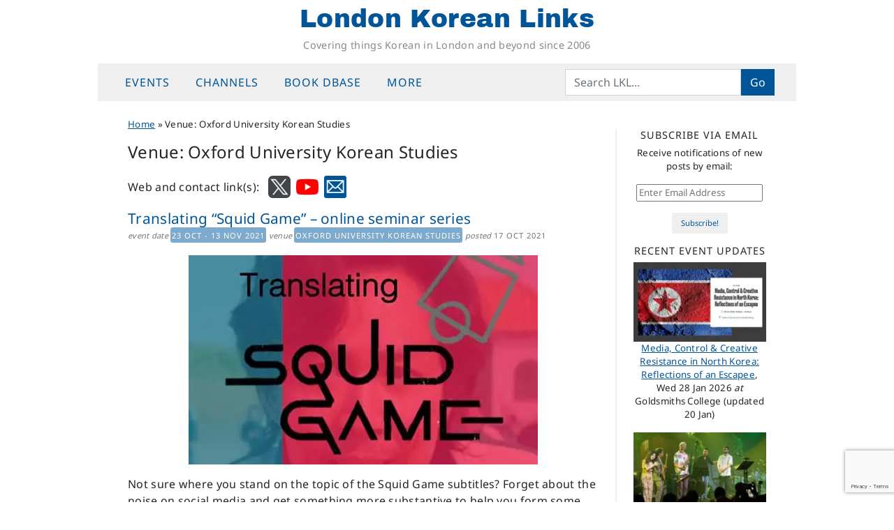

--- FILE ---
content_type: text/html; charset=utf-8
request_url: https://www.google.com/recaptcha/api2/anchor?ar=1&k=6LeZ0m0qAAAAACR3zlWgGzBbt6AuFiWcTJUxyedm&co=aHR0cHM6Ly9sb25kb25rb3JlYW5saW5rcy5uZXQ6NDQz&hl=en&v=PoyoqOPhxBO7pBk68S4YbpHZ&size=invisible&anchor-ms=20000&execute-ms=30000&cb=iq3c79ov0ul
body_size: 48901
content:
<!DOCTYPE HTML><html dir="ltr" lang="en"><head><meta http-equiv="Content-Type" content="text/html; charset=UTF-8">
<meta http-equiv="X-UA-Compatible" content="IE=edge">
<title>reCAPTCHA</title>
<style type="text/css">
/* cyrillic-ext */
@font-face {
  font-family: 'Roboto';
  font-style: normal;
  font-weight: 400;
  font-stretch: 100%;
  src: url(//fonts.gstatic.com/s/roboto/v48/KFO7CnqEu92Fr1ME7kSn66aGLdTylUAMa3GUBHMdazTgWw.woff2) format('woff2');
  unicode-range: U+0460-052F, U+1C80-1C8A, U+20B4, U+2DE0-2DFF, U+A640-A69F, U+FE2E-FE2F;
}
/* cyrillic */
@font-face {
  font-family: 'Roboto';
  font-style: normal;
  font-weight: 400;
  font-stretch: 100%;
  src: url(//fonts.gstatic.com/s/roboto/v48/KFO7CnqEu92Fr1ME7kSn66aGLdTylUAMa3iUBHMdazTgWw.woff2) format('woff2');
  unicode-range: U+0301, U+0400-045F, U+0490-0491, U+04B0-04B1, U+2116;
}
/* greek-ext */
@font-face {
  font-family: 'Roboto';
  font-style: normal;
  font-weight: 400;
  font-stretch: 100%;
  src: url(//fonts.gstatic.com/s/roboto/v48/KFO7CnqEu92Fr1ME7kSn66aGLdTylUAMa3CUBHMdazTgWw.woff2) format('woff2');
  unicode-range: U+1F00-1FFF;
}
/* greek */
@font-face {
  font-family: 'Roboto';
  font-style: normal;
  font-weight: 400;
  font-stretch: 100%;
  src: url(//fonts.gstatic.com/s/roboto/v48/KFO7CnqEu92Fr1ME7kSn66aGLdTylUAMa3-UBHMdazTgWw.woff2) format('woff2');
  unicode-range: U+0370-0377, U+037A-037F, U+0384-038A, U+038C, U+038E-03A1, U+03A3-03FF;
}
/* math */
@font-face {
  font-family: 'Roboto';
  font-style: normal;
  font-weight: 400;
  font-stretch: 100%;
  src: url(//fonts.gstatic.com/s/roboto/v48/KFO7CnqEu92Fr1ME7kSn66aGLdTylUAMawCUBHMdazTgWw.woff2) format('woff2');
  unicode-range: U+0302-0303, U+0305, U+0307-0308, U+0310, U+0312, U+0315, U+031A, U+0326-0327, U+032C, U+032F-0330, U+0332-0333, U+0338, U+033A, U+0346, U+034D, U+0391-03A1, U+03A3-03A9, U+03B1-03C9, U+03D1, U+03D5-03D6, U+03F0-03F1, U+03F4-03F5, U+2016-2017, U+2034-2038, U+203C, U+2040, U+2043, U+2047, U+2050, U+2057, U+205F, U+2070-2071, U+2074-208E, U+2090-209C, U+20D0-20DC, U+20E1, U+20E5-20EF, U+2100-2112, U+2114-2115, U+2117-2121, U+2123-214F, U+2190, U+2192, U+2194-21AE, U+21B0-21E5, U+21F1-21F2, U+21F4-2211, U+2213-2214, U+2216-22FF, U+2308-230B, U+2310, U+2319, U+231C-2321, U+2336-237A, U+237C, U+2395, U+239B-23B7, U+23D0, U+23DC-23E1, U+2474-2475, U+25AF, U+25B3, U+25B7, U+25BD, U+25C1, U+25CA, U+25CC, U+25FB, U+266D-266F, U+27C0-27FF, U+2900-2AFF, U+2B0E-2B11, U+2B30-2B4C, U+2BFE, U+3030, U+FF5B, U+FF5D, U+1D400-1D7FF, U+1EE00-1EEFF;
}
/* symbols */
@font-face {
  font-family: 'Roboto';
  font-style: normal;
  font-weight: 400;
  font-stretch: 100%;
  src: url(//fonts.gstatic.com/s/roboto/v48/KFO7CnqEu92Fr1ME7kSn66aGLdTylUAMaxKUBHMdazTgWw.woff2) format('woff2');
  unicode-range: U+0001-000C, U+000E-001F, U+007F-009F, U+20DD-20E0, U+20E2-20E4, U+2150-218F, U+2190, U+2192, U+2194-2199, U+21AF, U+21E6-21F0, U+21F3, U+2218-2219, U+2299, U+22C4-22C6, U+2300-243F, U+2440-244A, U+2460-24FF, U+25A0-27BF, U+2800-28FF, U+2921-2922, U+2981, U+29BF, U+29EB, U+2B00-2BFF, U+4DC0-4DFF, U+FFF9-FFFB, U+10140-1018E, U+10190-1019C, U+101A0, U+101D0-101FD, U+102E0-102FB, U+10E60-10E7E, U+1D2C0-1D2D3, U+1D2E0-1D37F, U+1F000-1F0FF, U+1F100-1F1AD, U+1F1E6-1F1FF, U+1F30D-1F30F, U+1F315, U+1F31C, U+1F31E, U+1F320-1F32C, U+1F336, U+1F378, U+1F37D, U+1F382, U+1F393-1F39F, U+1F3A7-1F3A8, U+1F3AC-1F3AF, U+1F3C2, U+1F3C4-1F3C6, U+1F3CA-1F3CE, U+1F3D4-1F3E0, U+1F3ED, U+1F3F1-1F3F3, U+1F3F5-1F3F7, U+1F408, U+1F415, U+1F41F, U+1F426, U+1F43F, U+1F441-1F442, U+1F444, U+1F446-1F449, U+1F44C-1F44E, U+1F453, U+1F46A, U+1F47D, U+1F4A3, U+1F4B0, U+1F4B3, U+1F4B9, U+1F4BB, U+1F4BF, U+1F4C8-1F4CB, U+1F4D6, U+1F4DA, U+1F4DF, U+1F4E3-1F4E6, U+1F4EA-1F4ED, U+1F4F7, U+1F4F9-1F4FB, U+1F4FD-1F4FE, U+1F503, U+1F507-1F50B, U+1F50D, U+1F512-1F513, U+1F53E-1F54A, U+1F54F-1F5FA, U+1F610, U+1F650-1F67F, U+1F687, U+1F68D, U+1F691, U+1F694, U+1F698, U+1F6AD, U+1F6B2, U+1F6B9-1F6BA, U+1F6BC, U+1F6C6-1F6CF, U+1F6D3-1F6D7, U+1F6E0-1F6EA, U+1F6F0-1F6F3, U+1F6F7-1F6FC, U+1F700-1F7FF, U+1F800-1F80B, U+1F810-1F847, U+1F850-1F859, U+1F860-1F887, U+1F890-1F8AD, U+1F8B0-1F8BB, U+1F8C0-1F8C1, U+1F900-1F90B, U+1F93B, U+1F946, U+1F984, U+1F996, U+1F9E9, U+1FA00-1FA6F, U+1FA70-1FA7C, U+1FA80-1FA89, U+1FA8F-1FAC6, U+1FACE-1FADC, U+1FADF-1FAE9, U+1FAF0-1FAF8, U+1FB00-1FBFF;
}
/* vietnamese */
@font-face {
  font-family: 'Roboto';
  font-style: normal;
  font-weight: 400;
  font-stretch: 100%;
  src: url(//fonts.gstatic.com/s/roboto/v48/KFO7CnqEu92Fr1ME7kSn66aGLdTylUAMa3OUBHMdazTgWw.woff2) format('woff2');
  unicode-range: U+0102-0103, U+0110-0111, U+0128-0129, U+0168-0169, U+01A0-01A1, U+01AF-01B0, U+0300-0301, U+0303-0304, U+0308-0309, U+0323, U+0329, U+1EA0-1EF9, U+20AB;
}
/* latin-ext */
@font-face {
  font-family: 'Roboto';
  font-style: normal;
  font-weight: 400;
  font-stretch: 100%;
  src: url(//fonts.gstatic.com/s/roboto/v48/KFO7CnqEu92Fr1ME7kSn66aGLdTylUAMa3KUBHMdazTgWw.woff2) format('woff2');
  unicode-range: U+0100-02BA, U+02BD-02C5, U+02C7-02CC, U+02CE-02D7, U+02DD-02FF, U+0304, U+0308, U+0329, U+1D00-1DBF, U+1E00-1E9F, U+1EF2-1EFF, U+2020, U+20A0-20AB, U+20AD-20C0, U+2113, U+2C60-2C7F, U+A720-A7FF;
}
/* latin */
@font-face {
  font-family: 'Roboto';
  font-style: normal;
  font-weight: 400;
  font-stretch: 100%;
  src: url(//fonts.gstatic.com/s/roboto/v48/KFO7CnqEu92Fr1ME7kSn66aGLdTylUAMa3yUBHMdazQ.woff2) format('woff2');
  unicode-range: U+0000-00FF, U+0131, U+0152-0153, U+02BB-02BC, U+02C6, U+02DA, U+02DC, U+0304, U+0308, U+0329, U+2000-206F, U+20AC, U+2122, U+2191, U+2193, U+2212, U+2215, U+FEFF, U+FFFD;
}
/* cyrillic-ext */
@font-face {
  font-family: 'Roboto';
  font-style: normal;
  font-weight: 500;
  font-stretch: 100%;
  src: url(//fonts.gstatic.com/s/roboto/v48/KFO7CnqEu92Fr1ME7kSn66aGLdTylUAMa3GUBHMdazTgWw.woff2) format('woff2');
  unicode-range: U+0460-052F, U+1C80-1C8A, U+20B4, U+2DE0-2DFF, U+A640-A69F, U+FE2E-FE2F;
}
/* cyrillic */
@font-face {
  font-family: 'Roboto';
  font-style: normal;
  font-weight: 500;
  font-stretch: 100%;
  src: url(//fonts.gstatic.com/s/roboto/v48/KFO7CnqEu92Fr1ME7kSn66aGLdTylUAMa3iUBHMdazTgWw.woff2) format('woff2');
  unicode-range: U+0301, U+0400-045F, U+0490-0491, U+04B0-04B1, U+2116;
}
/* greek-ext */
@font-face {
  font-family: 'Roboto';
  font-style: normal;
  font-weight: 500;
  font-stretch: 100%;
  src: url(//fonts.gstatic.com/s/roboto/v48/KFO7CnqEu92Fr1ME7kSn66aGLdTylUAMa3CUBHMdazTgWw.woff2) format('woff2');
  unicode-range: U+1F00-1FFF;
}
/* greek */
@font-face {
  font-family: 'Roboto';
  font-style: normal;
  font-weight: 500;
  font-stretch: 100%;
  src: url(//fonts.gstatic.com/s/roboto/v48/KFO7CnqEu92Fr1ME7kSn66aGLdTylUAMa3-UBHMdazTgWw.woff2) format('woff2');
  unicode-range: U+0370-0377, U+037A-037F, U+0384-038A, U+038C, U+038E-03A1, U+03A3-03FF;
}
/* math */
@font-face {
  font-family: 'Roboto';
  font-style: normal;
  font-weight: 500;
  font-stretch: 100%;
  src: url(//fonts.gstatic.com/s/roboto/v48/KFO7CnqEu92Fr1ME7kSn66aGLdTylUAMawCUBHMdazTgWw.woff2) format('woff2');
  unicode-range: U+0302-0303, U+0305, U+0307-0308, U+0310, U+0312, U+0315, U+031A, U+0326-0327, U+032C, U+032F-0330, U+0332-0333, U+0338, U+033A, U+0346, U+034D, U+0391-03A1, U+03A3-03A9, U+03B1-03C9, U+03D1, U+03D5-03D6, U+03F0-03F1, U+03F4-03F5, U+2016-2017, U+2034-2038, U+203C, U+2040, U+2043, U+2047, U+2050, U+2057, U+205F, U+2070-2071, U+2074-208E, U+2090-209C, U+20D0-20DC, U+20E1, U+20E5-20EF, U+2100-2112, U+2114-2115, U+2117-2121, U+2123-214F, U+2190, U+2192, U+2194-21AE, U+21B0-21E5, U+21F1-21F2, U+21F4-2211, U+2213-2214, U+2216-22FF, U+2308-230B, U+2310, U+2319, U+231C-2321, U+2336-237A, U+237C, U+2395, U+239B-23B7, U+23D0, U+23DC-23E1, U+2474-2475, U+25AF, U+25B3, U+25B7, U+25BD, U+25C1, U+25CA, U+25CC, U+25FB, U+266D-266F, U+27C0-27FF, U+2900-2AFF, U+2B0E-2B11, U+2B30-2B4C, U+2BFE, U+3030, U+FF5B, U+FF5D, U+1D400-1D7FF, U+1EE00-1EEFF;
}
/* symbols */
@font-face {
  font-family: 'Roboto';
  font-style: normal;
  font-weight: 500;
  font-stretch: 100%;
  src: url(//fonts.gstatic.com/s/roboto/v48/KFO7CnqEu92Fr1ME7kSn66aGLdTylUAMaxKUBHMdazTgWw.woff2) format('woff2');
  unicode-range: U+0001-000C, U+000E-001F, U+007F-009F, U+20DD-20E0, U+20E2-20E4, U+2150-218F, U+2190, U+2192, U+2194-2199, U+21AF, U+21E6-21F0, U+21F3, U+2218-2219, U+2299, U+22C4-22C6, U+2300-243F, U+2440-244A, U+2460-24FF, U+25A0-27BF, U+2800-28FF, U+2921-2922, U+2981, U+29BF, U+29EB, U+2B00-2BFF, U+4DC0-4DFF, U+FFF9-FFFB, U+10140-1018E, U+10190-1019C, U+101A0, U+101D0-101FD, U+102E0-102FB, U+10E60-10E7E, U+1D2C0-1D2D3, U+1D2E0-1D37F, U+1F000-1F0FF, U+1F100-1F1AD, U+1F1E6-1F1FF, U+1F30D-1F30F, U+1F315, U+1F31C, U+1F31E, U+1F320-1F32C, U+1F336, U+1F378, U+1F37D, U+1F382, U+1F393-1F39F, U+1F3A7-1F3A8, U+1F3AC-1F3AF, U+1F3C2, U+1F3C4-1F3C6, U+1F3CA-1F3CE, U+1F3D4-1F3E0, U+1F3ED, U+1F3F1-1F3F3, U+1F3F5-1F3F7, U+1F408, U+1F415, U+1F41F, U+1F426, U+1F43F, U+1F441-1F442, U+1F444, U+1F446-1F449, U+1F44C-1F44E, U+1F453, U+1F46A, U+1F47D, U+1F4A3, U+1F4B0, U+1F4B3, U+1F4B9, U+1F4BB, U+1F4BF, U+1F4C8-1F4CB, U+1F4D6, U+1F4DA, U+1F4DF, U+1F4E3-1F4E6, U+1F4EA-1F4ED, U+1F4F7, U+1F4F9-1F4FB, U+1F4FD-1F4FE, U+1F503, U+1F507-1F50B, U+1F50D, U+1F512-1F513, U+1F53E-1F54A, U+1F54F-1F5FA, U+1F610, U+1F650-1F67F, U+1F687, U+1F68D, U+1F691, U+1F694, U+1F698, U+1F6AD, U+1F6B2, U+1F6B9-1F6BA, U+1F6BC, U+1F6C6-1F6CF, U+1F6D3-1F6D7, U+1F6E0-1F6EA, U+1F6F0-1F6F3, U+1F6F7-1F6FC, U+1F700-1F7FF, U+1F800-1F80B, U+1F810-1F847, U+1F850-1F859, U+1F860-1F887, U+1F890-1F8AD, U+1F8B0-1F8BB, U+1F8C0-1F8C1, U+1F900-1F90B, U+1F93B, U+1F946, U+1F984, U+1F996, U+1F9E9, U+1FA00-1FA6F, U+1FA70-1FA7C, U+1FA80-1FA89, U+1FA8F-1FAC6, U+1FACE-1FADC, U+1FADF-1FAE9, U+1FAF0-1FAF8, U+1FB00-1FBFF;
}
/* vietnamese */
@font-face {
  font-family: 'Roboto';
  font-style: normal;
  font-weight: 500;
  font-stretch: 100%;
  src: url(//fonts.gstatic.com/s/roboto/v48/KFO7CnqEu92Fr1ME7kSn66aGLdTylUAMa3OUBHMdazTgWw.woff2) format('woff2');
  unicode-range: U+0102-0103, U+0110-0111, U+0128-0129, U+0168-0169, U+01A0-01A1, U+01AF-01B0, U+0300-0301, U+0303-0304, U+0308-0309, U+0323, U+0329, U+1EA0-1EF9, U+20AB;
}
/* latin-ext */
@font-face {
  font-family: 'Roboto';
  font-style: normal;
  font-weight: 500;
  font-stretch: 100%;
  src: url(//fonts.gstatic.com/s/roboto/v48/KFO7CnqEu92Fr1ME7kSn66aGLdTylUAMa3KUBHMdazTgWw.woff2) format('woff2');
  unicode-range: U+0100-02BA, U+02BD-02C5, U+02C7-02CC, U+02CE-02D7, U+02DD-02FF, U+0304, U+0308, U+0329, U+1D00-1DBF, U+1E00-1E9F, U+1EF2-1EFF, U+2020, U+20A0-20AB, U+20AD-20C0, U+2113, U+2C60-2C7F, U+A720-A7FF;
}
/* latin */
@font-face {
  font-family: 'Roboto';
  font-style: normal;
  font-weight: 500;
  font-stretch: 100%;
  src: url(//fonts.gstatic.com/s/roboto/v48/KFO7CnqEu92Fr1ME7kSn66aGLdTylUAMa3yUBHMdazQ.woff2) format('woff2');
  unicode-range: U+0000-00FF, U+0131, U+0152-0153, U+02BB-02BC, U+02C6, U+02DA, U+02DC, U+0304, U+0308, U+0329, U+2000-206F, U+20AC, U+2122, U+2191, U+2193, U+2212, U+2215, U+FEFF, U+FFFD;
}
/* cyrillic-ext */
@font-face {
  font-family: 'Roboto';
  font-style: normal;
  font-weight: 900;
  font-stretch: 100%;
  src: url(//fonts.gstatic.com/s/roboto/v48/KFO7CnqEu92Fr1ME7kSn66aGLdTylUAMa3GUBHMdazTgWw.woff2) format('woff2');
  unicode-range: U+0460-052F, U+1C80-1C8A, U+20B4, U+2DE0-2DFF, U+A640-A69F, U+FE2E-FE2F;
}
/* cyrillic */
@font-face {
  font-family: 'Roboto';
  font-style: normal;
  font-weight: 900;
  font-stretch: 100%;
  src: url(//fonts.gstatic.com/s/roboto/v48/KFO7CnqEu92Fr1ME7kSn66aGLdTylUAMa3iUBHMdazTgWw.woff2) format('woff2');
  unicode-range: U+0301, U+0400-045F, U+0490-0491, U+04B0-04B1, U+2116;
}
/* greek-ext */
@font-face {
  font-family: 'Roboto';
  font-style: normal;
  font-weight: 900;
  font-stretch: 100%;
  src: url(//fonts.gstatic.com/s/roboto/v48/KFO7CnqEu92Fr1ME7kSn66aGLdTylUAMa3CUBHMdazTgWw.woff2) format('woff2');
  unicode-range: U+1F00-1FFF;
}
/* greek */
@font-face {
  font-family: 'Roboto';
  font-style: normal;
  font-weight: 900;
  font-stretch: 100%;
  src: url(//fonts.gstatic.com/s/roboto/v48/KFO7CnqEu92Fr1ME7kSn66aGLdTylUAMa3-UBHMdazTgWw.woff2) format('woff2');
  unicode-range: U+0370-0377, U+037A-037F, U+0384-038A, U+038C, U+038E-03A1, U+03A3-03FF;
}
/* math */
@font-face {
  font-family: 'Roboto';
  font-style: normal;
  font-weight: 900;
  font-stretch: 100%;
  src: url(//fonts.gstatic.com/s/roboto/v48/KFO7CnqEu92Fr1ME7kSn66aGLdTylUAMawCUBHMdazTgWw.woff2) format('woff2');
  unicode-range: U+0302-0303, U+0305, U+0307-0308, U+0310, U+0312, U+0315, U+031A, U+0326-0327, U+032C, U+032F-0330, U+0332-0333, U+0338, U+033A, U+0346, U+034D, U+0391-03A1, U+03A3-03A9, U+03B1-03C9, U+03D1, U+03D5-03D6, U+03F0-03F1, U+03F4-03F5, U+2016-2017, U+2034-2038, U+203C, U+2040, U+2043, U+2047, U+2050, U+2057, U+205F, U+2070-2071, U+2074-208E, U+2090-209C, U+20D0-20DC, U+20E1, U+20E5-20EF, U+2100-2112, U+2114-2115, U+2117-2121, U+2123-214F, U+2190, U+2192, U+2194-21AE, U+21B0-21E5, U+21F1-21F2, U+21F4-2211, U+2213-2214, U+2216-22FF, U+2308-230B, U+2310, U+2319, U+231C-2321, U+2336-237A, U+237C, U+2395, U+239B-23B7, U+23D0, U+23DC-23E1, U+2474-2475, U+25AF, U+25B3, U+25B7, U+25BD, U+25C1, U+25CA, U+25CC, U+25FB, U+266D-266F, U+27C0-27FF, U+2900-2AFF, U+2B0E-2B11, U+2B30-2B4C, U+2BFE, U+3030, U+FF5B, U+FF5D, U+1D400-1D7FF, U+1EE00-1EEFF;
}
/* symbols */
@font-face {
  font-family: 'Roboto';
  font-style: normal;
  font-weight: 900;
  font-stretch: 100%;
  src: url(//fonts.gstatic.com/s/roboto/v48/KFO7CnqEu92Fr1ME7kSn66aGLdTylUAMaxKUBHMdazTgWw.woff2) format('woff2');
  unicode-range: U+0001-000C, U+000E-001F, U+007F-009F, U+20DD-20E0, U+20E2-20E4, U+2150-218F, U+2190, U+2192, U+2194-2199, U+21AF, U+21E6-21F0, U+21F3, U+2218-2219, U+2299, U+22C4-22C6, U+2300-243F, U+2440-244A, U+2460-24FF, U+25A0-27BF, U+2800-28FF, U+2921-2922, U+2981, U+29BF, U+29EB, U+2B00-2BFF, U+4DC0-4DFF, U+FFF9-FFFB, U+10140-1018E, U+10190-1019C, U+101A0, U+101D0-101FD, U+102E0-102FB, U+10E60-10E7E, U+1D2C0-1D2D3, U+1D2E0-1D37F, U+1F000-1F0FF, U+1F100-1F1AD, U+1F1E6-1F1FF, U+1F30D-1F30F, U+1F315, U+1F31C, U+1F31E, U+1F320-1F32C, U+1F336, U+1F378, U+1F37D, U+1F382, U+1F393-1F39F, U+1F3A7-1F3A8, U+1F3AC-1F3AF, U+1F3C2, U+1F3C4-1F3C6, U+1F3CA-1F3CE, U+1F3D4-1F3E0, U+1F3ED, U+1F3F1-1F3F3, U+1F3F5-1F3F7, U+1F408, U+1F415, U+1F41F, U+1F426, U+1F43F, U+1F441-1F442, U+1F444, U+1F446-1F449, U+1F44C-1F44E, U+1F453, U+1F46A, U+1F47D, U+1F4A3, U+1F4B0, U+1F4B3, U+1F4B9, U+1F4BB, U+1F4BF, U+1F4C8-1F4CB, U+1F4D6, U+1F4DA, U+1F4DF, U+1F4E3-1F4E6, U+1F4EA-1F4ED, U+1F4F7, U+1F4F9-1F4FB, U+1F4FD-1F4FE, U+1F503, U+1F507-1F50B, U+1F50D, U+1F512-1F513, U+1F53E-1F54A, U+1F54F-1F5FA, U+1F610, U+1F650-1F67F, U+1F687, U+1F68D, U+1F691, U+1F694, U+1F698, U+1F6AD, U+1F6B2, U+1F6B9-1F6BA, U+1F6BC, U+1F6C6-1F6CF, U+1F6D3-1F6D7, U+1F6E0-1F6EA, U+1F6F0-1F6F3, U+1F6F7-1F6FC, U+1F700-1F7FF, U+1F800-1F80B, U+1F810-1F847, U+1F850-1F859, U+1F860-1F887, U+1F890-1F8AD, U+1F8B0-1F8BB, U+1F8C0-1F8C1, U+1F900-1F90B, U+1F93B, U+1F946, U+1F984, U+1F996, U+1F9E9, U+1FA00-1FA6F, U+1FA70-1FA7C, U+1FA80-1FA89, U+1FA8F-1FAC6, U+1FACE-1FADC, U+1FADF-1FAE9, U+1FAF0-1FAF8, U+1FB00-1FBFF;
}
/* vietnamese */
@font-face {
  font-family: 'Roboto';
  font-style: normal;
  font-weight: 900;
  font-stretch: 100%;
  src: url(//fonts.gstatic.com/s/roboto/v48/KFO7CnqEu92Fr1ME7kSn66aGLdTylUAMa3OUBHMdazTgWw.woff2) format('woff2');
  unicode-range: U+0102-0103, U+0110-0111, U+0128-0129, U+0168-0169, U+01A0-01A1, U+01AF-01B0, U+0300-0301, U+0303-0304, U+0308-0309, U+0323, U+0329, U+1EA0-1EF9, U+20AB;
}
/* latin-ext */
@font-face {
  font-family: 'Roboto';
  font-style: normal;
  font-weight: 900;
  font-stretch: 100%;
  src: url(//fonts.gstatic.com/s/roboto/v48/KFO7CnqEu92Fr1ME7kSn66aGLdTylUAMa3KUBHMdazTgWw.woff2) format('woff2');
  unicode-range: U+0100-02BA, U+02BD-02C5, U+02C7-02CC, U+02CE-02D7, U+02DD-02FF, U+0304, U+0308, U+0329, U+1D00-1DBF, U+1E00-1E9F, U+1EF2-1EFF, U+2020, U+20A0-20AB, U+20AD-20C0, U+2113, U+2C60-2C7F, U+A720-A7FF;
}
/* latin */
@font-face {
  font-family: 'Roboto';
  font-style: normal;
  font-weight: 900;
  font-stretch: 100%;
  src: url(//fonts.gstatic.com/s/roboto/v48/KFO7CnqEu92Fr1ME7kSn66aGLdTylUAMa3yUBHMdazQ.woff2) format('woff2');
  unicode-range: U+0000-00FF, U+0131, U+0152-0153, U+02BB-02BC, U+02C6, U+02DA, U+02DC, U+0304, U+0308, U+0329, U+2000-206F, U+20AC, U+2122, U+2191, U+2193, U+2212, U+2215, U+FEFF, U+FFFD;
}

</style>
<link rel="stylesheet" type="text/css" href="https://www.gstatic.com/recaptcha/releases/PoyoqOPhxBO7pBk68S4YbpHZ/styles__ltr.css">
<script nonce="z7dQ172PbOK4r8xiXbNbjQ" type="text/javascript">window['__recaptcha_api'] = 'https://www.google.com/recaptcha/api2/';</script>
<script type="text/javascript" src="https://www.gstatic.com/recaptcha/releases/PoyoqOPhxBO7pBk68S4YbpHZ/recaptcha__en.js" nonce="z7dQ172PbOK4r8xiXbNbjQ">
      
    </script></head>
<body><div id="rc-anchor-alert" class="rc-anchor-alert"></div>
<input type="hidden" id="recaptcha-token" value="[base64]">
<script type="text/javascript" nonce="z7dQ172PbOK4r8xiXbNbjQ">
      recaptcha.anchor.Main.init("[\x22ainput\x22,[\x22bgdata\x22,\x22\x22,\[base64]/[base64]/MjU1Ong/[base64]/[base64]/[base64]/[base64]/[base64]/[base64]/[base64]/[base64]/[base64]/[base64]/[base64]/[base64]/[base64]/[base64]/[base64]\\u003d\x22,\[base64]\\u003d\\u003d\x22,\x22wqdZw5rDusOxw4vDicKGwqYKw6tzw4nDtcKSUQzCtsODOcOPwp9TRcK8VBs4w49gw5jCh8KeOxJowoorw4XClEBKw6BYIgdDLMKyFhfClsOrwprDtGzCuw8kVEEsIcKWacOCwqXDqxxIdFPClcOlDcOhfFB1BT9Zw6/[base64]/[base64]/[base64]/[base64]/F8OnSlocJ1vDq8KSw5srBTjCisObwpfDnMKrw6MLLMK7wqJIU8KuDsOMRsO6w6/Dn8KuI3zCmiNcKlYHwpccQcOTVB5ldMOMwrfCiMKJwpdVA8O/w6bDoiohwrbDlsOYw4DDjMKBwo9Yw4TCilrDiRvCk8KFwqjCmcONwr/CgcORwqLCscKZaU4BBsK/wo0Ww7MkWmbDlkrCicKswqHDsMOhCsKwwrbCr8O7WGkFQzMYZMKlEsOOw73Du07CoTMowqPCrcK3w5DDuRLDuQ7DokTCh3TCjk0nw5tfwoYjw553wqzChwsuw6N4w67CicOzAcKpw5EjXsKWw73DuTrCs1xxYWp/EcOcTUfCi8KNw514QmvCrcOBFcOGPSVEwr1rEF5KAzINw7dlV2wVw6Atwo0HYMOlw61BR8O6wonDhU1xQ8KXwrPCtsOGUsK4UsOxQF/[base64]/DrnA5w7Vpwq0FwoTCtsKlwq/CjgAlwq7DlCsSPsKoLAsYZsO/B2hAwoAHw6QJEzfCknvDmsOzw7lnw4rDlMKXw6h+w7BXw5gFwqHCq8O8b8OjXC0YFGbCt8Kvwr83woPDo8KYwqUSSwdvGWxjw6RKVsOcwq41YcKTWjZWwpzCqsOIw5nDolU/woMTwoTCjB7DqCRiKsKnwrbDj8KBwrNULwPDtS7Dr8KawoEwwr86w7R3wqgywo4IRQ/CpmxUeTo4M8KUX1jCiMOoIUDCgGwOM1Viw5hZwoHCvDYcwqkKGmPChBBww7fDrRFswq/DtXzDgyYkHsOqw6zDnkEtw77DnmJNw51BY8OAQ8K8c8OBIcKtLcKOBn5yw71Tw73Dgx4hDT4CwpjCk8K3NBYHwpfDp2cHwotvw4DCgyPCoAbDsAbDnMK3Z8Klw6U5wrohw6sFOcKqw7bCnxcsRMOlXFzCkGLDrMO0WQ/DjBJlc2xGb8KrAjgrwoMOwr7DgElhw47Dl8Klw6zChQIWDsKLwrLDmsO/wqZxwp4pNmYIayjCghfDmQTDgUTCnsKxM8KGwqnDkwLCtl4Dw7sIL8KbH2nCnsKHw5fCuMKJA8K9VTJhwp9Gwq4cwr9nwqcJZ8KQKSgdDRxQSsO2G3LCosKew45DwpHDiSJPw64Two8UwrNecmxpB20cB8OVUS/Ck2bDo8Ote3pdwrzDv8ODw6MjwrbDjH8NZxkXw4rCtcKiOMORHMKgw7JvZV/ChDjCvFFbwplYEMOVw7XDnsKRD8K5bEfDpcO7b8OwCcKONl7Ct8Ocw4bCqSrDpiNfwqQOZsKrwrwWw4fCg8OJPDrCucOMwrQjEBZ1w4E0QhNmw75JQMOxwqjDtsKsTl8zOSDDisKsw5bDolbCn8O4U8KhLmnDmsKwKWXCkjBgEAdLFMKswp/Dn8KLwrDDlAwwBMKBHn3CoUQPwo1AwpvCnMK8GyNKFsKtbsOMTx/DiTPDg8OGeEs2QQIXw5HChR/[base64]/DtsOsHsKbej1Vw6nDh2c7MsOLw4oTwqxPw5wKYDgHasKfw4R9Fytaw7RGwpDDhXFuUcOidVckJmrCiX/DgzodwpN+w4zDnsOACsKqeU96WsOlNsOiwp8PwpElHwHDoDt/M8KxSGTCnTzDvMK0w6s9RsOubcOhw5UVwpRsw7TCvxVzw5V6w7JRZsK5DFcywpHCs8KpCkvClsOTw60rwq5ywqdCU1nDsi/DuF3DlFwAHDl5aMKXN8KUw6A2MTPDqsKdw5bCgcKbFl7DrjbCksOLFcONEi3CgcK+w6Unw6MgwqPCgzIrwo7CrxHCm8KCwo5pFjsqw6kIwpLDscOQWhbDozLCqsKdRMOuenVcwoXDhB/[base64]/[base64]/DjcKTQcOzPsO4woNwwphZMQcGw5DCuHPCnMOeEMOlwrZcwoZCBsOuwod+wrnCiylSK0cpRHRfw7xxZcK2w79bw63Dh8OOw5JKw7/DhlzCoMK4wqvDsyPDvhM1w5UqDHXCskpSw6/[base64]/wrbDmcOTD8Ktw4zDuDpmDMOqScOgCyPCvGB6w5dYw4rCkkxpYCdUw5LCgXYqwrBWG8KcBcOgMHs/LRA5wqLCjXkkwrvCo07DqHDDt8KNDmzCnHsFLsKLwrEtw4ggPcKiGmktFcOGU8Kkwr9Zw60zZTp1X8Kmw7zCp8OifMKfHhPDucKlD8OIw47DscO1w71Lw6/CmcOYw7x/DzU4wqjDpcO5Q2nDiMOiRcO0woYrRsOyWEBNfBjDi8OoZsOKwrvDg8OncFTDlQfDhnfCqSdPQMOSEsKbwpPDnsOtwrxBwqZZV2Z5PcOywp0CSsOcVQPCnsKYcUzDnhIYWW1cAHrChcKOwpcKICDCscKsc1fDnhrCvMK/w51jDMOWwrDCn8ORX8OTAHjClMK5wrUxwqnChsK+w7/[base64]/CosOsNE3ClMKNw6UYw65+w4MuPsKFw5VDw6duWinCuE3CrcK/w7d+w5gCw6PDnMKDOcKDDALCp8O6RcOtGVnCvMKeIjbDnm9YUj3DuTDDq00zRsOYF8KdwobDrMK7O8KRwqQ0wrU9TWoyw5U/w5vDpsOafcKHw4lpwoMbB8K1wo3CrcOuwpMMM8KAw4pCwo7CsWzDtcOuw5/CscO8w4dQEsKhRMKZwqDDvEbCjsKgwq5jORMqLm3CjcKZEVgpPcKWQHLClsOhwrjDrikRw7vDrXPCuHnCujVlIMOTwqnCnVJZwqrCijBswo3Csm3CssKiIyIRwp7CvsKww7/DtXTClcOrNMO+dxoJOjVwesO6wqnDrB1bTzfDqcOTwobDgMKLScKrw75WTT/ClsOSPA0kw6/[base64]/RsKxIHNfwo0LUMO/[base64]/wolawofCgQsya8OowpVTV8K/wqgnem11w6g1woxewpTDrcK9w7fDuVpSw6UHw4LCgjsZTcKFwoxQXcKuHBbCkjLDsmoaZ8KNaXrCgBBEJMKtAsKtw4PCtgbDhCEHw7skwotMw7FEw5DDk8Onw4/[base64]/CvMO6wohbPz/[base64]/ChngGcQdIw6HDnnvCmDV0M1dbwoDDsA1DRD9+DcKIbMOOWx7DnsKZZMOYw68/bVpJwpzCnsOwIcKVBxgJPsKLw4LCng/CoXIewrbDvcO4wojCtcODw6zCrsK7wr8Kw5vCjsKHAcKAwpHCoS9fwrB1F2nDv8KNwqjCi8OZCsOQWA3DsMOcCUbDvkDDq8OAwr0xUMODw47DtnvDhMKgRTRMS8KfbMOuwojDvsKFwrguwpjDkUI8w7rDjMKhw7MVFcOpX8KdSknCs8O7JsK/w6Uub1pjb8ORw4Nawp5dAcONPsKMwrLClTHClMOwKMKjaC7DisK/[base64]/[base64]/Dg2jDuMKIw6/Dn8OKwrXCtiRycSx9wpZ/dG/DtsKYw75ow5Fgw6RHwpfDj8KVcgIOw65swqvCqGfDisOVI8OmDcOewqTDmMOZT14nw5AiYmF+GcKzworDpBPDucKZw7A5R8KNVC05wofCpXzCu2DDtTnCt8O4w4VNa8K5wo7CjMKcdcKAwqZBw6PCkm/[base64]/[base64]/w49Bw4nDosOPwqjCl3fDsMOZNTsZVcKiKRJOVQ46CDLDsTxNw7TClm8VJsKlO8Ouw6nCtHvCh2o/[base64]/EMKqREHDk13CqyELDsOXEMOmwrXCsFc3w4bCl8KSw6ltCCzDhWxAASHDijoDwo/DpCfDnjnCgQsFw50PwoPCvnxyNUgQKcKdPWtzTMO2wpAWwr8Uw6EywrY2Ri/DhD1WK8OJccKPwr/ClcOIw5rDrk8XfcOLw5QgfcOqDlsbWEk2wpoFwpNAwqvDssKJE8OCw5XDt8OKXVk1L1rCosOTwoorw5FEwpHDgn3CpMOQwpZcwpXCmSLChMO8OEE5GmXCmMObfDNMw6/DnCrDg8OJwrpLbgEawqkRE8KOfMO2w6Mkwo8XGcKHw7XDo8OQHcKBw6JuPwbCqEUHBMOGWw/DpFYdwrLCsGYXw5dVEcKtRHfDuj/[base64]/[base64]/CrMOEShbDjcOXwr/DtGjDucKWAg3ChcKJbcK4w5TCjk/Dol1Cw5MhdXnCusOrKcK/[base64]/w53DkMOIw4zCmiLCjWE4w53Cs1PCkxZrw7LCo1R4wr7DgFtEwrvCqnzDjGzDlMKOLsOpDMO5RcKrw7wrwrjCkknClcOrw6lUw4QYI1QNwo0ASldKw6c5w49Xw7I0woPCtcOCR8OjwqLDhsKtF8OgIXx0AMKILQ/DsGTDsBvDncKOGcOzFMO+wo0Xw4/Cqk3CpsONwrjDnsO6b0R1w608wq/DrcKgw4knGDcKWsKWa1DCk8O5OknDvcKnQcKCfHnDphsaasKuw7LCpQ7DvMOXSWc/wrg/wo04wppNAUFOwrctw7TCjkkFNsKLQMOIwp1ZfW8BLXDCmiUbwpbDmGPDoMKBNF/CqMOkcMOAw5bDrsO/BcOkEsOIRHzCmsOxAQFEw5o4asKLPMO5wqXDmDwNEFzDkAo+w4Fvw446ZRMzOcK1UcK/[base64]/DiCXDmT1OwrJQC23Cp8KQw4PCrcKAwpvCisO8c8O+XMOew5fCnUnClMKLw4JMwo/CrkJ5w6vDksKHGx8gwqzCuyLDrF7CqMOzwrzCul0Uwr4NwrfCicOXK8K4QsO5XlZmCyMTcsK1wpgaw6lYQWxkFcOvAH4KOwTDjyBbecOMKxwKWsKuI1/CmWvCilIQw6RFw7DCpsONw7Zjwr/[base64]/w4w0J8K1CR3Cp8KXGcOHbXPCu2ViwrwgTWDCkMKHwo/DiMOTwpfDq8OuP08/wprDocKWwpMpekfDv8OwbGPDgMOBV2zDpMOZw5YgZ8Oec8Kkw4wnf13Do8Kfw4nCpQbCucKdw6jCpFzCsMK6wpwyT3sxBWEJwqTDrcOwbjLDoSo8VMO2w5N3w7wew79FLEHCosO6JHTCicKJNMONw6jDgjZiw6fCuyc4wrBnwrTCnA/DiMO/w5Z4KcKZw5zDuMOxw5HDq8Kaw59uYALDrikLbsOKwpXDpMO7w4PDqsOZw5PDlsKZcMOmYBvDr8KnwroOI2BeHsKXMF3CkMKywozCpcOMLMKlwpPDpDLDhcKAwqzCgxRGw4zDncO7GcOyKsOUeGdoGMKFRhFWIg3CkWtfw657ZSkgFMOKw6/CmnXDqXjCj8O8IsOYZ8O9w6fCocKywrDClRAAw7R2w4ooT2IZwrjDpsKQD0kqC8OYwoRFRsKVwqbChxXDtcKgPcK2cMKacMKbRMKVw4dswrtTw5Yhwr4EwrQOSj/[base64]/OxoqbsK1wqfCocO6Y8OufsKuwonCh8KqIMKaKsKjw40Nwrc/wo7Cn8KQw6Q/woh/[base64]/CpsO4wobCrkLDisOKw5rDmVRGw6t/[base64]/CpcO8aMK1w4DCjAkfUCTDtnfDmEXDlMKbwoR3w6cpwponPsK5wrVsw6VMEBHCtsO+wrvCvMO7wpjDkMKawobDhmvCocK0w4pOwrI7w7DDi2nCvjnClBUJV8O/w6xLw53DlUbDo0/DgiU7OhvDsHXDjGYVw7kBR2bClMOKw7fDlMOVwrxwRsOOM8OvPcO/W8KlwqMUw7UfL8Otw6Yrwo/CrXw/[base64]/[base64]/ChcO3SMK/JsOhw7XDncO1w6vCoyrDtT4PIETChyl0WDrCl8OcwokCwpnDr8OlwpvDiyMSwo06D3bDoDcdwrnDpAPDsEJbwpjDp13DvinDgMK7w4QnBsODccK5woXDpcK0XW4Cw7rDl8OdLBs6XcO1SBnDiBISw6/DimxEY8Ouw70PDgjCnl9pw73CjMOSwowhwrNGwoTCrcO4wr1KJRbDqz5nw41Iw5bCk8KIfcKnwrvChcK9L1Ysw5oEJcKxXRvDvXB/elDCtMKHW0LDtMOhw4HDjjV8worCoMOewosuw4rCncOMw6DCuMKaF8Krf0sZa8Oiwr0NdHPCo8K/[base64]/DjcOJw53CncKCTSg/wrYzV2zDngPCg1DCi2PDrRvDkcKDHRYhwqXCp2rDvAEyLQPDjMO/DcO+w7zCq8O9ZcKKw6rCvsOTwotFLVRlUWwIFgk4w5bCjsOSw6jDgzckYD9EwqzCkB03VcOsWBlpXsKnelgXYHPCtMOtwolSODLDiTXDg1PDosKNfsOlw6BIYsO/w5XCpUTDlxvDpivDi8OKUXYmwqE6wrPCg3zCiAg7woYSGW4ZIcKNNcOrw5XCoMOUc0DDs8KHWcOfwpYmUcKLw7YEw6XDixUhe8K6PCFFT8K2wqNCw5TCpgnCkFMnckvCjMK7wrM/[base64]/CgEVsIsOYwqQYV8Ocw5bCgsOcC8KyTBjCqMK7cwjCmsOpO8OUw4/DhxzCscOTwprDql7CmhLCj1XDsCsLwrwOw74QHsO4wrQVchRHwp7DiTPDtcOYZMKqGFfDhcKjw7vCkmkFw6MHIcO0w68Vw61GIsKABsO+wpl7JncIGsO4w4EBYcKMw5TCqMO+LcK/X8OkwoDCt0YGFCAqw6lXfFbDgybDlmF2wpXDvV5yUsOYwprDv8OBwoV3w7fCrGN8NsKhf8KTwrhKw5jDsMO/wo3CpcK0w47ClsK3cEnCrR1ATcKyN3JCTcO+OsKcwqbDpcKpQz/CtnzDsynChVdrwoxLw4xZD8OZwpTDqmEWJk9qw5wNEyBDw4/CiU9ywq0Rw5puwpt7DcObQk4awr3Dkm3ChsO8wrXCrcOGwq1PPivCrhsOw6/CpsOVwpYhwp8bwpPDvXzDgVTCjcOnU8KywrgPay51d8O/[base64]/wqbDjMOfI3QxXwFnw5AFOsO2w53DmgBZwoxNGCQSw5ELw6XCgD8AUTB8w5URNsO8WcKdwqbDgsOKwqREw6vDhSzDucOmwr0iDcKJwrJcw6FWFGh3w4ZVZMKxQUPDksOrK8KJWcK6fMKHMMOWdU3CgcKmJcO8w4EXBQsmwrXCkGjDuAPDpcKTHyvDvzwnwptHa8K/wowdwq4bPMKrGcOdJzoDKS0Kw60kw6TDqUPDmGMYwrjCgMODcFwdUsOLw6fCiVsYwpE8YsO4worCgcKZw5TDrHTCr0ttQWswRMK6BMK0WcO0V8OWw7J6w598wqU7TcKcwpBIfcKaLDFNU8OnwqQRw7bCghQ/UiROw6JjwqzCom5UwoXDpsO7SS8UW8KyA17CjRHCocK9YMOpMWjDoW7ChsKfBMKwwq95wrLCoMKPIknCscOwSFFuwqZQYTbDrHXDhQbDggHCgUJDw5QMwot+w4llw4sQw5DDtMO3VMKlCMKJwoPCn8O0woRuOMO8KAPCr8Kuw7/Cm8KswoswFWjCgljCl8KlFhUdw6fDpMKSFgnCvHnDsShpw6nCo8OLTBYUaR8TwoUvw4jCoCM6w5R+c8OAwqgQw5NVw6vCtRVAw4hDwqvDmGtJGsOnBcKOHU7Dp0l1ccOjwpNXwp/CrDd8woNcwoNrQ8KNw6wXwpDDm8K6w7tkHGDDpl/CqcORQXLCnsOFAGvCocKJwpY5X1d+JDhQwqgUdcKPQzpyASkRMsKXdsK9wrZERx/DrFIHw7cDwpp6w7nCrHLDosO9U3pjWcKYGQJzCkbDp15+JsKPwq8Ac8K1KWfCoixpAADDlMOdw6LCm8KUw4zDuW3Di8KNLB7DhsOKw5LCtMOJwoIYVAQcw5RUfMKvw5dFwrQSdsOHBgjDjcKHw47DqMO5woPDvhtcw7t/OcOCw7TCvCPDq8OXTsKpw69hwp4qw6FHw5ECXQjCiW0tw6wFVMO5w6pWPcK2QcOlPjxhwoPDhTLCpA7CmEbDtErCsUDDpEAwYi7Con/DjksYE8OQw4BQwoN/[base64]/w4nDocKEwpzDmhZFwpbCqcK5wqNqw6p6wr7DtksmDX7Cu8OzV8Osw5xVw7rDgC3CtgwuwqNzw5PCjSbDgy15KsOoAGnDpsKfHRfDmT88O8KJwojCksKif8KVYzZvw6BXEsKrw4HCmMOzwqbCgsK2WwE8wqnCpyZwFMK2w7PCmB9vSC7DncKJwoI/w6XDvndEK8K2wrrCphvDq3tPwpvDvsK/w57Cv8Oyw5xuZsKkTl0UdsOgS01rAh1+wpbDsCV5woxawoVQw4bDpCJTwrzDvwhrwoFhw5hXYA7DtcK+wqtow7N6Pz9gwrNUw6XCqcOgPwhHG1/DjXXCocK0wpXDqQ0Nw4Ikw7nDrQrDnsKIw7DCkn5uw5F5w48cUMKfwqXDrhHDhn0rf35GwqTCvBTChSjCoSFcwoPCsybCmWs/wqohw4TDhzzCsMK0McKvwovDjsOMw4ISERlZwrdyH8Kfwp/CjEvCv8Kkw4MTwqHCgMKKw4HCiXlYwoLDhD4aGMO5GFtPwqXCkMK+w6PDswgAZsOiGMKKw7B9CMKeElYcw5YRb8OjwodZw75EwqjCrmIJwq7Dh8K+w5fDgsOnEmRzEcOFVUrDg0PDvFpLwqrDpsO0wrHDtDXCl8KeGV/CmcKzwoPCv8KpXSHClQLCqQg8w7jDkMK/MMOUbcKrw6QEwrHDr8OBwr4Ew5nCgsKbw6bCsR/DuVN2QsOuwolPdi3CvcKdwpXDmsOxwrzCmH/Cl8Ozw6DCrBfDhcK+w4HCg8Kdw5wtHBkQcsOcwoocwo1JGMOpAmoLWcKnHXfDnMK1NMK+w4nCgT3Chxt6GllWwo3DqwIlc1XCscKqGB/DtcOIw795GXzDvRzDkMO5w4tEw5/DkMOTJSnDjcOGw6UiQ8KPw7LDisKUOkULVHrCml0/wpUQA8KUOcOIwo4Iwp8lw4DChsOSS8Kdw7tswq7CtcO5wptkw6vDjGzDqcOHGAJrwonCsRAcbMK6OsOUwoLCrcOyw57Dm2jCssK6QGE5wprDuVfCozzDmXfDssO/w4MUwpPCh8OHw71KQhRLBMOxbGcOwpDCiS1qTTlPRsK6c8Ofw4nDjy0Rw4LDkRp+wrnDgMO3wqsGwqzCtlDDmGvDqcKPFsOXJMOQw7V4wop7wrTDlsOca0FceD3ClMKnw6Ncw4zCjjQzw719K8KZwr/CmsK+HsKkwqDDhsKhw4kiw6t1IUpqwo4bJRTCtFPCmcOTME7CqGrDlAJMC8OZwqnCukY/wpPCnsKYAFd9w5PDssOZZcKhLDTDmS3CsBQAwqdqZT/Cr8OFw4ofUkrDrRDDnMOtMk7Dj8OvFT5SDMKvdDBiwqjDhsO4W2IUw7YsVAI2w4AvIyrDv8KQwrMqHsOHw4TCrcOiD0zCpMK+w6zDijfDlcOgw4ERw40JP17Cv8KoLcOoeTfCicK/[base64]/Ck0DCsMOOUsOnMMKVKVHDmsKPw6DCq8OwYMKAw5XDu8ObUcKzWMKbB8OKwoF3RsOGTcK/w5LDjMK5wqYWw7Z2wrkAwoAHw4jDt8Oaw57CpcK2HSgQYl5panopwp0ew6/CqcOlw4vCixzCj8OJSh8DwrxzdFcVw41xcmjDs27CqQtrw49iw6UGw4Ryw78dw73DoVIkLMO4w4jDnXxqw7DCgjbDi8KTYsOnw43DtsKuw7bDo8OZwr7DkC7CuG4gw4jCuUVUE8OHw4c2w5TCpAjCocKaBcKPwq/DuMOnIsKhw5V9GSfCmMO5HxABLFBlGlFwNlHDicOBQXMiw61awoM2EB15wrjDt8OJb2B3acKRKX5cZQMgUcOFfsO8JsKGAsK7wpEhw4Z0w6g2wo82wq9HbkwbI1VAw6MKXBTDjMKrw4hDwpbCh2/DuyLCgsOrw6vCnxbClcOgY8OCw4ENwqLClFM4DC0dNcKiOCINCcKeKMOkZCTCozzDhcKzHD5QwoQyw6lYwqTDr8ONSF03QMORw4nCpWnCpQLCn8KVw4HCq2hdCyMGwpAnwqrDu0DCnXPDsFIXwp/[base64]/[base64]/wqQgOSY/wqsEKsKOwrbCrTnDhkfCtRbCsMOsw5dhwo/DksKXwpbCtBdBT8OjwqXDgsKFwrwbHkbDgcOJwp0/QsKGw4HCmcK+w4LDpcKmwq3DmCzDnMOWwr9dw4w8w5oWAsKKSsKMwqhoF8K1w7DDksOVw5kdQCcWaV3Dlw/CvRLDrHjCsFYGY8KpcsO2F8KAYgt/w4ocABfCni/CkMOtOcO0w67DsSIRwrFLesONOsKDwrlJTsKhUMKtPRxnw41+USRDA8Oaw6DCnDbCrS0Pw5TDvMKWfsKYw4nDhjLCr8KPecO8DABVC8KEczVIwr8XwronwoxYwrc7w7tkd8O7woI3w5bCgsOaw6M/w7DDomgmLsKYT8KTfsOOw4PDtVcJbsK8M8KecmrCjlfDlXbDtFNMV1LCqx0/w47DsXvCgW8DecK0w4zDl8Orw5rCvhBLRsODNBhFw7Naw5vDviHCksKow7Ebw5HClMOrVcOZPcK/[base64]/[base64]/w4rDtsKMwrZ1worCiMOPwqtEw6jDpnzDl8O1wrnDhV06OcKmw7nDkgdmw4VYdsO0w4pWBcKuPnF2w7oeRcO3FzUYw7sWwrpIwqNAMRFfFBDDisOTRSDCuj8tw6vDpcKxw6zDk27DlGLCi8Kbwp8jw6XDrDtsJMOHw5EmwpzCt0PDjTzDpsKzw63CmzfCicOlwrvDjW/DlMO7wpfCu8KQwrHDl3w2QsO6w6gfwr/CmMOiWHHCvMOTC2bDlivCgAU8w63CsTvDti/CrMKICGzDlcKSw6EyJcKLFxxsJBrDrwwuw6ZcVx/Dg3jCu8Oxw4Unw4Flw4FYQ8O4wppUb8O6wo4fKQsJw7TCicO/FcOMdmcjwqREfMK4w6lTPhBSw7nDh8O3w5Ypf0bChMOfH8OYwpXCgsK/w6nDkybCs8OmGD/DkUzCiHbCnmN+JsO/wofDvhjCh1UhEQLDthIUw4nDgcORfAUbw5QKwog6wpvCvMO1w4k0w6EqwovDj8O4O8KpUcOmNMKuw77DvsKvwqtnBsO7TT0uw5/Co8KdNkMhLCd8I0Q8w5/CglYGJik8CkrDmTjDsTfClXRMwpzDuxpTw7vCoTjCkcKEw5AGc0sfJcK5KkfDp8Kjw5c4ZQrCv3Uuw5/[base64]/agheK8KSBGw5w7sVwrHCvkgfPcOXw7goFUdnKk9MBF8aw4cvQ8OkbMOvGAPDhcONbkrCmHnCgcKwOMOgLX1WfsOiw7QfRcOFXCvDuMOxF8Kqw4xWwoMTBUTDsMOaacKjTF/CosKmw5Qzw5YBw4zCksK8w7R4VUgbb8Kywq07H8OtwoE7wq95wrRpDsKIUCbCjMOzB8K3R8O6NjLCi8ONw57CvsOBR1piw6zDrwkBKS3CpV3DjwQAw5jDvQbCqyZ0dFnCsmVmw5rDusOfw4XDjgYew4nCscOuw4HCtC8/EMKww7RHwrhECcOtGQXCp8ORN8KRInzCtMOWwr0IwqpZOMKbwqDDljkkw4jCssKWKnXDsDoBw6Jkw5DDlMOiw7AnwoLCgX4Kw7M0w50wNnLCl8OGNsOiJsO7A8KGc8KVP21hYiVcUWzCksOjw5PDrUxUwrp5wojDtsOZQcK0wonCrnYEwr5/YlzDpjnDoCgDw7NgAxTDrWg2w6xMw7V8G8KfalJ9w4MOTsObGUQLw7ZLwq/CsnIWwrp4wqdowoPDqS5KSj5aOcK3RsK3aMK5eXVQeMK8wp3DqsOlw6YYSMKKBMKzwofDksObK8OAwonCjFRTOsKya0cnWsOxwqp3XV/DvsOuwoJQTSptwrVUY8O9wohZQ8OawpvDtHcCO0IMw6oXwp00OS0qfsO8TsKGPgDDmMKTwq3Ch0UIXcKFEgExwrXCmcOsKsKhZcOZwpxKwo/DqQQewpVkUHvDnHAiw70CNV/CmcODQSF4Q3jDv8OnQjjCshrDohhhVw1Xw73Dm0jDq1d5wp3DsA4wwqwiwrwPBMOrw5RKDU7Cu8Kyw61lIQMTNsOrw4PDh2VPGCLDiw3CqMOswolNw5LDnTPDo8OtUcOlwoPCvMOBwqJCw60OwqDDssKAw7sSwqJ5wqnCt8OyG8OnfMK1Tn47EsONw5/[base64]/CkhHClxPDlcOkTR4gHcKiGcOvwpxrNsOywr3DoyLCi1LChA7DmnFkwrE3dV19wr/[base64]/w5tvwrJxwoB/[base64]/DuMOSwqcnIcOCO8OHJMOrBH0rAwbCu8KwNsKYw6XCvcK3w5HChDwswqfClzwXPV/Cqn/Dp1DCvcO6RRDClMKmBA8Rw4rCscKswpgyCMKEw6A3w48BwqJpNih3dsK/wrhRwqDCvV3DucOJBD/Coi/[base64]/[base64]/DpcO5PsODwpQEABMIVcOewoMgEyo6NxU5wpPCmsObAcK5ZsO0HGvDlBHCq8O9XsKMbH0iw7PDvsODGMO4wrw0bsKFM2LDq8OGw43ClDrCoz5lwrzCq8OUw7t5Qwx7acKJFRbCkTzCp1gfw47DlsOow43CoT/[base64]/FMKHMMOMw43CiE3DnUnDszTCql3ChMOjC2krw6VfwrLDksKkeCzDgV3Dgzs2w6DCtMKWbMKKwpMDw6UjwoLChsOZWMOvEnHCq8Kbw5HDujjCp3TDl8KJw5J0BsOjRUwXb8K0KMKlHcK7KngRFMKrwrYPHGTCk8KEQsO5w6IawrAVcHZ8w4UZwp/[base64]/DiitKw51CMMOlw5INw64rKsKfHljDkcOAecODw5/DosK9V1kUVcKmwrrDizBBwqvCiBzCgcOMLcKBNifDh0bDvSLChsK/[base64]/CrcOmw5RPY8O4M8O6wrfDjsOneU1xwpLCjwrDlsO1I8K1wpPChTHDrAJtf8K+Tn1TYMOdw5VCwqc/woDDosKwExF4w6zCnjLDqMKgeCp8w7zCk2bCjsOdw6DDkFLCmEZjDFLDoTkMFcKtwofCoBPDj8OKDijCjDFmCW8De8KOTnnCusORwpxOwqkiw7xSDMO8w6fDlMOOwqfDjG7CrWkbGsKXFMOMHX/CpMOJQwYnZsOZDWVMRhXClcOVw6rDsirDoMOPw7JXw642w6R4wqsWTlHCp8OFEMKyKsOXJcKGUcKhwoQAw4IGcD8IeUItwoTDrHDDiGl3w7rDsMOvMyMvAyTDhcKFJStyF8KtDmfDtMKLPzwdwppEwrLCmsO3Q0rCgG/DrsKfwqrCosKgOQrDnWTDr2fCk8OcG0PDjxwHJx3DrDISw7rDl8OlQQvDujw9w7/CssKGw7HCrcKCS3xoVgUOQ8KvwpZ5JMOwDjlmw4ILw6rDmyrDpMKJw5UcXUp/[base64]/CpUbClU/[base64]/[base64]/DuRLCrsKMWwpxRBvCmcKRaMOjwqYVeMKjwqLCnTjCkcKPL8OkHTXDjC5Zwp7DoS7DjggMYMONwqTDoxDDo8OQOMKOb24yB8OzwqIHCDfCiw7CvndJGMOaCcOowrXDryTDkMKaZWDDjgbCph4wacK6w5nCrijCnwbCkU/DkEzDt2vCtRgwMDrCgMKhJsO3wp7CuMOnSCZBwpnDmMOdwrYbBRI1GMOYwpggC8OHw7Qow5LDtcKnJ1QuwpfCn3otw4jDmH9PwqEvwrVmcW/ChcOsw77Ct8KhVyzDoHHCucKINcOXwoB8eEvDpHnDmGUNG8Oqw69TasKFKgnCglrDoyVJwrBuchbDrMKBwq4pwqvDp2jDuEAgDi19PsOtdCYqw41kKMOyw6Y/woVXUE1xw4UOw57Dn8OnMsOHw4/ClSbDiAEAHV/[base64]/Cp8Oid8O8wozDpBFewrY6ZMKmFxLCrcOgwoJGQ3t2w6Y/w6Rgc8KwwqUcKknDvX48wo5Bwq88EEs2w7/Cj8OuHWjCqQXCqMKRZcKVRMKKGCJTd8KBw7bCrsO0woxWYsODw4d1MWo/dHvCiMKpwpY4w7I+dsOowrcAK3kHFAPDlCQhwrDCtMOCw5vCiWkCw416PkzDicK3GVtSwpfCiMKZWwh5MSbDl8Oww5sOw4nDusK/FllCwphIfMK2V8K2bgzDrww/wqZaw5DDhcKDN8OMdTgVwrPCjGJ2wrvDjMO6wpTChkEBZwHCrMOyw4l8IEZTI8KpNh4pw6hfwp0PcXjDiMObAcOUwohyw6FawpY3w7V7wooPw4vCglXCtEcCHMOoJ0EzI8OiA8O6AyHCvjZLADZdAygeJcKWwpFTw78Gwr/DnMOHB8KPecOww4jCpcOFbkbDpMKbw6fDrC4JwppOw4/CtcKmPsKAD8OfdSpDwq8+f8OdTVMRwojCqhTCsHN3wrx/MznDjMKSNXNCDSXDk8KMwrsEKcKUw7/CisOQw57DozMLRE3CkMKswprDtU0+wpHDgsOSwp8PwofDi8KiwqTCh8KyTAoAwpfCsGTDlUgRwrTCgcKhwqg/csKZw4tyLMKgwq4OGsKYwqXCp8KCdMO/X8KMw7DCg0rDjcK2w5gPfcO0GsKwWMOCw5vCr8O5CsO0KSbDij1zw4QPwqHDv8OZN8K7GMK4BsKJCE8tczXCmyDDm8KzIzh/w7kMw6bClkZfG1HCkjlxJcO1M8O4worDlMKUwpvDtwLCg2fCiUl0w4DDtS/ClMORw57DlwHDrMOmwqlAw4Msw6hEw6xpPC3Cv0TDvVtswoLCnjx6WMOywrNhw41hFMKEwr/CisOUHcOuwq3DmhjDiQrCtgfChcKNLyJ7wqwrRnsLwo/DvHRCRgXCnsKgLMKIIVTDu8OUUcODUcK4TVDDuzXCpMKhWn8sbMO+csKFwrnDnUrDkU0DwpXDpMOZIMO/w7bCp3vDisOUw6nDjMKyPMOswoXDlR0Pw4BiL8Opw6PDmGAoSWPDmQljw57Cm8KqWsOGw5XCmcK+BsK0w7ZfDcOzSMKQZcKsCXwiw4pvwqFKw5dLwr/DljdVwph8Z1jCqGpjwo7DgMOCNig/aSJHVSXCl8OmwpnCp21+wrIcTBJ/DG9kwooiUkcRP0UpBV/CjDtyw7bDpyXCrcKew7vCmVF5C1o+wo7DpnvCicO2w6ZFw4pCw7nDmcOQwpwvTxnCmcK+w5IYwplpwpfDqcKWw4LDgmBIcGFJw7xdSyoGQyHDh8K+wqkyaXNPc2UKwo/Cq2bDhEzDmS7Cpg/[base64]/CqBvDvhhaw5HCicOUw7IpwqLCtVDDr3rDkiFmRysUIsONWMOlVMK0w6I0wo5aDQ7DnngTwrd/FmjDr8Oiwp51d8KowohEUmVMwoB3w4ctQ8OCcBbDt04Sb8KNJkoTTsKgwr5Pw77CmcOtCAvDtSbCgk/Cv8OoZR7CssOww6bDuELCgcOtwpjDohVUw6LCicO7PB9Uwr0vw64wAhXCok9UOsOTwoVjwpXDtUtowo1+XMOvSsK3wpLDkMKZwrLCn1g5wop7wrzCiMOSwrLCr3vDgcOIPMKlwq7Cjy9JKW8UDS/[base64]/CusKqwoDDosOFwpTCu8O9w7rChhRHM8K2wrEXQyNPw4zCkB/Dv8O7w63DusOiV8OKwqXDrcKQwoHCkSBZwoMwUsO2w7clwqdtw6fCr8OmHHLDkl/Co3ULwpwNCcKSwqXDrsKPIMOtwozDi8ODw6tPLHbDiMKkw4/DrsOwTFXDvgJwwojDpzUtw5vCjlPCgVlETn98QcOIE1d7QkPDon/[base64]/ZcOswqxfccOnBmjDmcKbSSHDqcOsCmp5NcKBw4M3ciVfcnTCmcOPHUgoIWHChGUUwoDCoyV6w7DCtSLDkntGw5nCk8Kmc1/CusK3TcKqw50oV8K6wrh4w45Swp3CmsKGwqspY1TDm8ODCig2wonCslVbOsOUFhrDq0F5THDDv8KPSUvCq8OMw5BNw7LCu8KaMMK+YT/DtsKTJDYjZVU5QMObHiMJw5BOIMOWw7jCrEljNTHCtAnCuTcXVMKrwpd3e0sOaBHCl8KXw60eNsKcRMO7eDhFw4tWwrjCgjDCvMKpw47DmMKYw7nDszYFw6vCsEw1w5/[base64]/Ci8OowqQvHMKNfsOQPgnDpcKBwqnDhcKWwp3Cj3RfJMKLwqTCkFkqw4rDrcOtPcOgw4DCuMOtVTRnw4XCjzc1wqTDk8K4Zns+acORcG7DgcOUwp/Dtzt6KcOJLWjDmcOgaA8/GMOIQmpNw6fCvGQXw7huK2zDtcKCwqjDvsKcw6nDucO5LsOYw47CscKyU8OQw6PDq8KTwrrDrngVHcOawpLDkcOBw5suPxIacsO7w4XDjxRdw4FTw4fCp2pXwq3Dh2LCssKpw5vDvMOCwrrCucKZf8OBAcKOXMO6wqwH\x22],null,[\x22conf\x22,null,\x226LeZ0m0qAAAAACR3zlWgGzBbt6AuFiWcTJUxyedm\x22,0,null,null,null,1,[21,125,63,73,95,87,41,43,42,83,102,105,109,121],[1017145,333],0,null,null,null,null,0,null,0,null,700,1,null,0,\[base64]/76lBhnEnQkZnOKMAhk\\u003d\x22,0,0,null,null,1,null,0,0,null,null,null,0],\x22https://londonkoreanlinks.net:443\x22,null,[3,1,1],null,null,null,1,3600,[\x22https://www.google.com/intl/en/policies/privacy/\x22,\x22https://www.google.com/intl/en/policies/terms/\x22],\x22BQio7MBiOW5A9+wzcPnv37Lj6Tv6Q1MsOOHMtuBaKP4\\u003d\x22,1,0,null,1,1768940057105,0,0,[127],null,[74,9],\x22RC-ERr5xDUhie-MRg\x22,null,null,null,null,null,\x220dAFcWeA7CTNNy4OleTPeIC3SMpGyPJeFsTxYVnFFO71h49PwHe7A-gm-OCOrFtYZ6n4iQZDfUFWpgPb6CCRmd5iAthfIHOxe2rQ\x22,1769022857018]");
    </script></body></html>

--- FILE ---
content_type: image/svg+xml
request_url: https://londonkoreanlinks.net/wp-content/uploads/branding/twitter_x.svg
body_size: -125
content:
<svg xmlns="http://www.w3.org/2000/svg" xmlns:xlink="http://www.w3.org/1999/xlink" version="1.1" id="Layer_1" enable-background="new 0 0 512 512" xml:space="preserve" viewBox="26 26 460 460"><g><path fill="#41464A" d="M486,392.599C486,443.97,443.97,486,392.599,486H119.401C68.03,486,26,443.97,26,392.599V119.401   C26,68.031,68.03,26,119.401,26h273.198C443.97,26,486,68.031,486,119.401V392.599z"/><path fill="#F0F0F1" d="M290.425,233.064l110.65-137.91h-32.05l-94.62,117.94l-94.63-117.94H74.125l147.45,183.78l-110.66,137.92   h32.05l94.63-117.95l94.64,117.95h105.65L290.425,233.064z M126.225,120.153h41.55l218,271.7h-41.55L126.225,120.153z"/></g></svg>

--- FILE ---
content_type: image/svg+xml
request_url: https://londonkoreanlinks.net/wp-content/uploads/branding/email.svg
body_size: 718
content:
<svg width="113.42857" height="113.64362" xmlns="http://www.w3.org/2000/svg">

 <g>
  <title>background</title>
  <rect fill="none" id="canvas_background" height="402" width="582" y="-1" x="-1"/>
 </g>
 <g>
  <title>Layer 1</title>
  <path fill="#005599" id="path2320" d="m8.031219,113.31871c-1.76889,-0.381271 -3.89341,-1.470978 -5.005562,-2.567413c-1.205238,-1.188217 -1.998764,-2.598389 -2.567238,-4.562271l-0.45842,-1.583679l0,-47.493248c0,-44.395947 0.0224,-47.580338 0.34343,-48.828587c0.849884,-3.304539 2.654663,-5.66851 5.308167,-6.952831c2.93689,-1.42149 -0.602333,-1.329479 51.136032,-1.329479c51.535294,0 48.339264,-0.080051 51.103485,1.28009c2.628708,1.29348 4.400208,3.688339 5.176743,6.998299c0.34346,1.463982 0.360718,3.80518 0.360718,48.93166c0,44.341225 -0.022171,47.480324 -0.344177,48.732643c-1.031464,4.011475 -3.653229,6.549332 -7.638321,7.393829c-1.981842,0.419983 -95.462868,0.401733 -97.414856,-0.019012zm92.408585,-58.586235l0,-32.918083l-43.626366,0l-43.626373,0l0,32.918083l0,32.918083l43.626373,0l43.626366,0l0,-32.918083zm-72.22068,22.061066c2.513092,-2.590317 7.46891,-7.654449 11.012924,-11.253616l6.443665,-6.543961l2.643913,2.680191c2.780647,2.81881 3.762024,3.491249 5.941948,4.071457c1.397881,0.372063 3.959641,0.36454 5.420303,-0.015923c1.957367,-0.509827 3.045212,-1.25058 5.856834,-3.988129l2.677078,-2.606537l8.725266,8.923149c4.798904,4.90773 9.691895,9.940132 10.873322,11.18309l2.148041,2.259941l-33.156273,0l-33.156281,0l4.56926,-4.709663zm-8.863884,-22.061066l0.000793,-22.308929l10.981995,11.093033l10.981995,11.093056l-5.914848,6.060051c-3.253166,3.333023 -8.195427,8.38018 -10.982811,11.215889l-5.06794,5.155846l0.000816,-22.308945zm71.457596,18.789085c-1.832809,-1.881386 -6.720276,-6.880417 -10.861023,-11.108955l-7.528625,-7.68824l10.931946,-10.95211l10.931931,-10.952126l0.002686,22.061073c0.001495,12.133591 -0.030411,22.061058 -0.070908,22.061058c-0.040497,0 -1.573181,-1.539307 -3.406006,-3.4207zm-35.760117,-14.006897c-0.36853,-0.196373 -7.564133,-7.353798 -15.990211,-15.905403l-15.320152,-15.548355l16.634689,-0.050713c9.149078,-0.027878 24.137512,-0.027878 33.307648,0l16.672928,0.050713l-15.530991,15.64637c-9.464386,9.534698 -15.780914,15.750793 -16.170815,15.913704c-0.912788,0.381393 -2.79187,0.325943 -3.603096,-0.106316z"/>
 </g>
</svg>